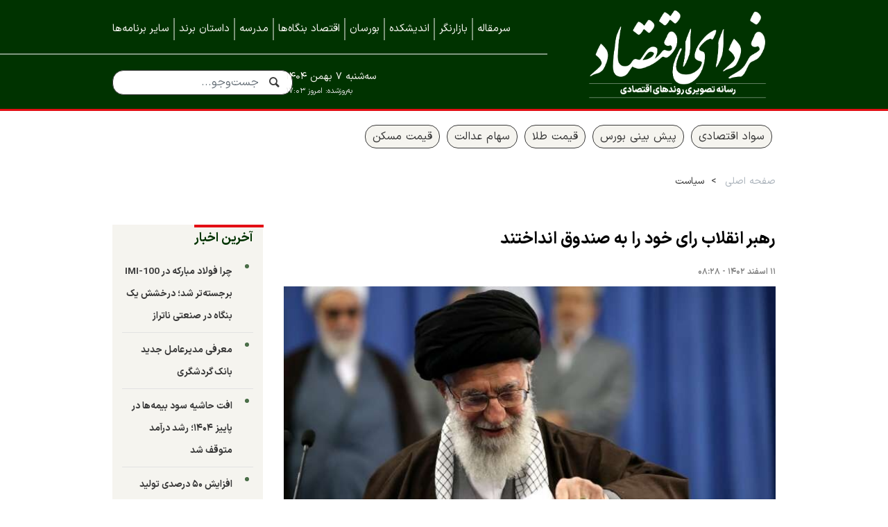

--- FILE ---
content_type: text/html;charset=UTF-8
request_url: https://www.fardayeeghtesad.com/news/36612/%D8%B1%D9%87%D8%A8%D8%B1-%D8%A7%D9%86%D9%82%D9%84%D8%A7%D8%A8-%D8%B1%D8%A7%DB%8C-%D8%AE%D9%88%D8%AF-%D8%B1%D8%A7-%D8%A8%D9%87-%D8%B5%D9%86%D8%AF%D9%88%D9%82-%D8%A7%D9%86%D8%AF%D8%A7%D8%AE%D8%AA%D9%86%D8%AF
body_size: 9200
content:
<!DOCTYPE html>
<html lang="fa" dir="rtl" xmlns="http://www.w3.org/1999/xhtml"><head id="j_id_4"><link type="text/css" rel="stylesheet" href="/javax.faces.resource/theme.css.xhtml?ln=primefaces-saga&amp;v=14.0.9" /><link type="text/css" rel="stylesheet" href="/javax.faces.resource/primeicons/primeicons.css.xhtml?ln=primefaces&amp;v=14.0.9" /><script src="/javax.faces.resource/validation/validation.js.xhtml?ln=primefaces&amp;v=14.0.9"></script><script src="/javax.faces.resource/locales/locale-fa.js.xhtml?ln=primefaces&amp;v=14.0.9"></script><script type="text/javascript">if(window.PrimeFaces){PrimeFaces.settings.locale='fa';PrimeFaces.settings.viewId='/page/newsContent.xhtml';PrimeFaces.settings.contextPath='';PrimeFaces.settings.cookiesSecure=false;PrimeFaces.settings.validateEmptyFields=false;PrimeFaces.settings.considerEmptyStringNull=true;}</script>
        <title>رهبر انقلاب رای خود را به صندوق انداختند - فردای اقتصاد</title>
    <meta itemprop="inLanguage" content="fa" />
    <meta itemprop="name" name="twitter:title" property="dc.title" content="رهبر انقلاب رای خود را به صندوق انداختند" />
    <meta name="description" property="dc.description" content="رهبر انقلاب راس ساعت ۸ صبح امروز - جمعه ۱۱ اسفندماه- و در دقایق آغاز رای‌گیری انتخابات مجلس شورای اسلامی و خبرگان رهبری رای خود را به صندوق انداختند." />
    <meta property="og:type" content="article" />
    <meta name="twitter:url" property="og:url" content="https://www.fardayeeghtesad.com/news/36612/رهبر-انقلاب-رای-خود-را-به-صندوق-انداختند" />
    <meta property="article:modified_time" content="2024-03-01T04:58:03Z" />
    <meta property="article:section" content="سیاست" />
    <meta name="keywords" property="article:tag" content="" />
    <meta property="nastooh:topic" content="politics" />
    <meta property="nastooh:subtopic" content="politics" />
    <meta property="nastooh:pageType" content="news" />
    <meta property="nastooh:newsType" content="news" />
    <meta property="nastooh:publishDate" content="2024-03-01" />
    <meta property="nastooh:commentCount" content="na" />
    <meta property="nastooh:keywordCount" content="0" />
    <meta property="nastooh:bodyWordCount" content="medium" />
    <meta property="nastooh:code" content="36612" />
    <meta property="nastooh:nid" content="36612" />
    <meta property="og:title" itemprop="headline" content="رهبر انقلاب رای خود را به صندوق انداختند" />
    <meta name="twitter:description" itemprop="description" property="og:description" content="رهبر انقلاب راس ساعت ۸ صبح امروز - جمعه ۱۱ اسفندماه- و در دقایق آغاز رای‌گیری انتخابات مجلس شورای اسلامی و خبرگان رهبری رای خود را به صندوق انداختند." />
    <meta name="thumbnail" itemprop="thumbnailUrl" content="https://media.fardayeeghtesad.com/d/2024/03/01/1/32152.jpg?ts=1709269062000" />
    <meta name="twitter:image" itemprop="image" property="og:image" content="https://media.fardayeeghtesad.com/d/2024/03/01/4/32152.jpg?ts=1709269062000" />
    <meta itemprop="datePublished" property="article:published_time" content="2024-03-01T04:58:03Z" />
    <meta itemprop="dateModified" property="article:modified" content="2024-03-01T04:58:03Z" />
    <meta name="twitter:card" content="summary_large_image" />
    <meta name="genre" itemprop="genre" content="news" />
    <link rel="author" href="فردای اقتصاد" />
        <link rel="canonical" href="https://www.fardayeeghtesad.com/news/36612/رهبر-انقلاب-رای-خود-را-به-صندوق-انداختند" />
    <link property="og:site_name" href="فردای اقتصاد" />
    <link rel="amphtml" href="https://www.fardayeeghtesad.com/null/36612/" />
    <meta name="robots" content="max-image-preview:large" />
    <link rel="alternate" type="application/rss+xml" href="https://www.fardayeeghtesad.com/rss/tp/1" />
	<script data-schema="WebPage" type="application/ld+json">
    {"@context":"https://schema.org","@type":"NewsArticle","mainEntityOfPage":{"@type":"WebPage","@id":"https://www.fardayeeghtesad.com/news/36612/رهبر-انقلاب-رای-خود-را-به-صندوق-انداختند","breadcrumb":"سیاست"},"inLanguage":"fa","genre":"news","name":"رهبر انقلاب رای خود را به صندوق انداختند","headline":"رهبر انقلاب رای خود را به صندوق انداختند","datePublished":"2024-03-01T04:58:03Z","dateModified":"2024-03-01T04:58:03Z","author":{"@type":"Organization","name":"فردای اقتصاد | رسانه تصویری روندهای اقتصادی","url":"https://www.fardayeeghtesad.com"},"publisher":{"@type":"Organization","name":"فردای اقتصاد | رسانه تصویری روندهای اقتصادی","url":"https://www.fardayeeghtesad.com","logo":{"type":"ImageObject","width":"64","height":"64","url":"https://www.fardayeeghtesad.com/resources/theme/fardayeeghtesad/img/favicon.ico"}},"thumbnailUrl":["https://media.fardayeeghtesad.com/d/2024/03/01/1/32152.jpg?ts=1709269062000","https://media.fardayeeghtesad.com/d/2024/03/01/2/32152.jpg?ts=1709269062000","https://media.fardayeeghtesad.com/d/2024/03/01/3/32152.jpg?ts=1709269062000","https://media.fardayeeghtesad.com/d/2024/03/01/4/32152.jpg?ts=1709269062000"],"description":"رهبر انقلاب راس ساعت ۸ صبح امروز - جمعه ۱۱ اسفندماه- و در دقایق آغاز رای‌گیری انتخابات مجلس شورای اسلامی و خبرگان رهبری رای خود را به صندوق انداختند.","url":"https://www.fardayeeghtesad.com/news/36612/رهبر-انقلاب-رای-خود-را-به-صندوق-انداختند","timeRequired":"PT1M11.6S","image":["https://media.fardayeeghtesad.com/d/2024/03/01/4/32152.jpg?ts=1709269062000","https://media.fardayeeghtesad.com/d/2024/03/01/3/32152.jpg?ts=1709269062000","https://media.fardayeeghtesad.com/d/2024/03/01/2/32152.jpg?ts=1709269062000"]}
    </script>
    <script type="application/ld+json">
    {"@context":"https://schema.org","@type":"BreadcrumbList","itemListElement":[{"@type":"ListItem","position":1,"name":"فردای اقتصاد | رسانه تصویری روندهای اقتصادی","item":"https://www.fardayeeghtesad.com"},{"@type":"ListItem","position":2,"name":"سیاست","item":"https://www.fardayeeghtesad.com/service/politics"},{"@type":"ListItem","position":3,"name":"رهبر انقلاب رای خود را به صندوق انداختند","item":"https://www.fardayeeghtesad.com/news/36612/رهبر-انقلاب-رای-خود-را-به-صندوق-انداختند"}]}
    </script>
    <meta charset="utf-8" />
    <meta http-equiv="X-UA-Compatible" content="IE=edge,chrome=1" />
    <meta http-equiv="Content-Language" content="fa" />
    <meta name="viewport" content="width=device-width, initial-scale=1.0" />
    <link rel="apple-touch-icon" sizes="180x180" href="/apple-touch-icon.png" />
    <link rel="icon" type="image/png" sizes="32x32" href="/favicon-32x32.png" />
    <link rel="icon" type="image/png" sizes="16x16" href="/favicon-16x16.png" />
    <link rel="manifest" href="/site.webmanifest" />
    <link rel="mask-icon" href="/safari-pinned-tab.svg" color="#5bbad5" />
    <meta name="msapplication-TileColor" content="#00aba9" />
    <meta name="theme-color" content="#ffffff" /><!-- Google Tag Manager -->
<script>(function(w,d,s,l,i){w[l]=w[l]||[];w[l].push({'gtm.start':
new Date().getTime(),event:'gtm.js'});var f=d.getElementsByTagName(s)[0],
j=d.createElement(s),dl=l!='dataLayer'?'&l='+l:'';j.async=true;j.src=
'https://www.googletagmanager.com/gtm.js?id='+i+dl;f.parentNode.insertBefore(j,f);
})(window,document,'script','dataLayer','GTM-PGTFR4N');</script>
<!-- End Google Tag Manager -->
    <link rel="shortcut icon" href="/resources/theme/fardayeeghtesad/img/favicon.ico?1" type="image/x-icon" />
    <link rel="search" type="application/opensearchdescription+xml" title="فردای اقتصاد" href="https://www.fardayeeghtesad.com/opensearch.xhtml" />
    <meta property="og:site_name" content="فردای اقتصاد" />
    <meta property="og:locale" content="fa" />
    <meta name="generator" content="www.nastooh.ir" />
    <meta name="language" content="fa" />
    <meta name="rating" content="General" />
    <meta name="copyright" content="" />
    <meta name="expires" content="never" />
    <meta name="publisher" content="فردای اقتصاد | رسانه تصویری روندهای اقتصادی" />
    <meta name="dc.publisher" content="فردای اقتصاد | رسانه تصویری روندهای اقتصادی" />
    <meta name="date" content="2026-01-27 T 21:28:31 +0330" />
        <link href="/resources/theme/fardayeeghtesad/css/style.css?_=20260125" type="text/css" rel="stylesheet" /></head>
    <body class="_mask rtl nastooh ">
        <div class="header-ad">
        </div>
<header id="header">
    <div class="container">
        <div class="row">
            <div class="col-12 col-sm-3 col-lg-4">
                    <div class="logo">
                        <a href="/" class="logo">فردای اقتصاد</a>
                    </div>
            </div>
            <div class="col-12 col-sm-9 col-lg-8">
                <div id="header-inner">
    <nav id="menu">
        <button class="btn d-block d-md-none d-lg-none" type="button" data-toggle="toggle" data-target="#header-search" data-focus="#header-search input">
            <i class="icon-search"></i>
        </button>
        <ul>
                    <li data-id="173" class=" ">
                        <a href="/service/shows/Editorial">سرمقاله</a>
                    </li>
                    <li data-id="169" class=" ">
                        <a href="/service/shows/marketwatch">بازارنگر</a>
                    </li>
                    <li data-id="144" class=" ">
                        <a href="/service/shows/ThinkTank">اندیشکده</a>
                    </li>
                    <li data-id="153" class=" ">
                        <a href="/service/shows/Bourseon">بورسان</a>
                    </li>
                    <li data-id="175" class=" ">
                        <a href="/service/shows/companies">اقتصاد بنگاه‌ها</a>
                    </li>
                    <li data-id="152" class=" ">
                        <a href="/service/shows/InvestingSchool">مدرسه</a>
                    </li>
                    <li data-id="157" class=" ">
                        <a href="/service/shows/BrandStory">داستان برند</a>
                    </li>
                    <li data-id="179" class=" ">
                        <a href="/service/videos">سایر برنامه‌ها</a>
                    </li>
            
        </ul>
    </nav>
                    <button type="button" data-toggle="come-in" data-target="#menu" class="d-sm-none btn">
                        <i class="icon-menu"></i>
                    </button>
                    <button type="button" data-toggle="toggle" data-target="#header-search" data-focus="#header-search input" class="btn d-lg-none">
                        <i class="icon-search"></i>
                    </button>
                    <div class="search" id="header-search">
                        <div class="close" data-toggle="toggle" data-target="#header-search">×</div>
                        <form method="get" action="/search" role="form">
                            <div class="input-group">
                                <input type="text" placeholder="جست‌وجو..." value="" name="q" />
                                <button class="unstyled" type="submit"><i class="icon-search"></i></button>
                            </div>
                        </form>
                    </div>
                    <div class="site-version"><span>به‌روزشده: </span>امروز ۱۷:۰۳</div>
                    <div class="date">سه‌شنبه ۷ بهمن ۱۴۰۴</div>
                </div>
            </div>
        </div>
    </div>
</header>
        <main>
            <section id="mainbody" class="wrapper">
        <section id="top" class="wrapper">
            <div class="container">
                <div class="row">
                    <div class="col-12">
        <section id="box211" class="box clean trending-tags no-header" data-conf="{}">
        <header><h2></h2></header>
        <div><ul>
                <li class=""><a href="/tag/%D8%B3%D9%88%D8%A7%D8%AF+%D8%A7%D9%82%D8%AA%D8%B5%D8%A7%D8%AF%DB%8C" rel="tag">سواد اقتصادی</a></li>
                <li class=""><a href="/tag/%D9%BE%DB%8C%D8%B4+%D8%A8%DB%8C%D9%86%DB%8C+%D8%A8%D9%88%D8%B1%D8%B3" rel="tag">پیش بینی بورس</a></li>
                <li class=""><a href="/tag/%D9%82%DB%8C%D9%85%D8%AA+%D8%B7%D9%84%D8%A7" rel="tag">قیمت طلا</a></li>
                <li class=""><a href="/tag/%D8%B3%D9%87%D8%A7%D9%85+%D8%B9%D8%AF%D8%A7%D9%84%D8%AA" rel="tag">سهام عدالت</a></li>
                <li class=""><a href="/tag/%D9%82%DB%8C%D9%85%D8%AA+%D9%85%D8%B3%DA%A9%D9%86" rel="tag">قیمت مسکن</a></li>
        </ul></div>
        </section>
                            <section class="box page-header no-header">
                                <nav>
                                    <ol class="breadcrumb">
                                        <li><a target="_blank" rel="index" href="/">صفحه اصلی</a></li>
                                        <li><a target="_blank" rel="index" href="/service/politics" itemprop="articleSection">سیاست</a>
                                        </li>
                                    </ol>
                                </nav>
                            </section>
                    </div>
                </div>
            </div>
        </section>
        <div class="container">
            <div class="row">
                <div class="col-12 col-md-9">
                    <article id="item" class="box item full-img">
                        <div class="print-header" style="display: none;">
                            <div class="logo">
                                
                            </div>
                            <div class="meta">
                                <div class="barcode">
                                    <img src="/barcode?text=https%3A%2F%2Ffardayeeghtesad.com%2Fxkgc&amp;c=1dc65acb3089d6b938ed2b3a65bf190eb50fd8f36c4ed278475fce3f52296c320a472e486b1eb77adbc0ab05e78a2fb127f2e33461769f22da0de41f9a72eda2" alt="https://fardayeeghtesad.com/xkgc" />
                                    <ul>
                                        <li class="url">https://fardayeeghtesad.com/xkgc</li>
                                            <li class="date">۱۱ اسفند ۱۴۰۲ - ۰۸:۲۸</li>
                                        <li class="id">کد مطلب <span>36612</span></li>
                                            <li>
                                                <ol class="breadcrumb">
                                                    <li><a target="_blank" rel="index" href="/service/politics">سیاست</a>
                                                    </li>
                                                </ol>
                                            </li>
                                    </ul>
                                </div>
                            </div>
                        </div>
                        <div class="item-header">
                            <div class="item-title">
                                <h4 class="subtitle"><a href="/news/36612/رهبر-انقلاب-رای-خود-را-به-صندوق-انداختند"></a></h4>
                                <h1 class="title"><a itemprop="headline" href="/news/36612/رهبر-انقلاب-رای-خود-را-به-صندوق-انداختند">رهبر انقلاب رای خود را به صندوق انداختند</a></h1>
                            </div>
                        </div><div class="item-summary">
                            <div class="item-nav">
                                <div class="item-date">۱۱ اسفند ۱۴۰۲ - ۰۸:۲۸</div>
                            </div>
                                <figure class="item-img">
                                    <img src="https://media.fardayeeghtesad.com/d/2024/03/01/4/32152.jpg?ts=1709269062000" width="600" height="400" srcset="https://media.fardayeeghtesad.com/d/2024/03/01/4/32152.jpg?ts=1709269062000 1280w,https://media.fardayeeghtesad.com/d/2024/03/01/3/32152.jpg?ts=1709269062000 720w,https://media.fardayeeghtesad.com/d/2024/03/01/2/32152.jpg?ts=1709269062000 360w" alt="رهبر انقلاب رای خود را به صندوق انداختند" itemprop="image" title="رهبر انقلاب رای خود را به صندوق انداختند" />
                                </figure>
                            <div class="item-nav"><div class="item-author col-7 col-sm-6"></div>
                                
                            </div>
                                <p class="summary introtext" itemprop="description">رهبر انقلاب راس ساعت ۸ صبح امروز - جمعه ۱۱ اسفندماه- و در دقایق آغاز رای‌گیری انتخابات مجلس شورای اسلامی و خبرگان رهبری رای خود را به صندوق انداختند.
                                </p></div>
                        <div class="item-body">
                            <div class="item-text" itemprop="articleBody"><p>آنگونه که ایرنا گزارش داده است، حضرت آیت‌الله خامنه‌ای رهبر انقلاب صبح امروز - جمعه ۱۱ اسفندماه- و در دقایق آغاز رای‌گیری دوازدهمین دوره انتخابات مجلس شورای اسلامی و ششمین دوره انتخابات مجلس خبرگان رهبری با حضور در محل صندوق سیار ۱۱۰ در حسینیه امام خمینی (ره) رای خود را به صندوق انداختند.</p> 
<p>مقام‌ معظم‌ رهبری‌ راس ساعت‌ ۸ صبح‌ امروز با در دست‌ داشتن‌ شناسنامه‌ پای‌ صندوق‌ سیار ۱۱۰ حضور یافتند و به‌ نامزدهای‌ نمایندگی‌ مردم‌ تهران‌ در مجلس‌ شورای‌ اسلامی‌ و خبرگان رهبری رأی‌ دادند.</p> 
<p>مسئولان‌ صندوق‌ سیار ۱۱۰ پس‌ از دریافت‌ شناسنامه‌ رهبر معظم‌ انقلاب‌ و ثبت‌ مشخصات‌ شناسنامه‌ای‌ ایشان‌، برگه مخصوص‌ انتخابات‌ را برای‌ اخذ رأی‌ در اختیار معظم‌له‌ قرار دادند و حضرت‌ آیت‌الله‌ خامنه‌ای‌ نیز پس‌ از نوشتن‌ اسامی‌ نامزدهای‌ اصلح‌ نمایندگی‌ مجلس‌ شورای اسلامی و خبرگان رهبری، رأی‌ خود را به‌ صندوق‌ انداختند.</p> 
<p>این مراسم که با حضور بیش از یک صدتن از خبرنگاران رسانه‌های داخلی و بین‌المللی برگزار میشود، از رسانه KHAMENEI.IR، صدا و سیمای جمهوری اسلامی ایران و دیگر رسانه‌های خارجی به‌صورت زنده پخش شد.</p> 
<p>به گزارش ایرنا، دوازدهمین دوره انتخابات مجلس شورای اسلامی برای تعیین ۲۹۰ نماینده و ششمین دوره انتخابات مجلس خبرگان رهبری برای انتخاب نمایندگان ۸۸ کرسی از ساعت ۸ صبح امروز - ۱۱ اسفندماه - در یک هزار و ۲۱۸ حوزه انتخابیه اصلی و فرعی و حدود ۵۹ هزار شعبه اخذ رای در ۳۱ استان آغاز شده است.</p> 
<p>در مجموع حدود ۱۵ هزار نفر برای رقابت در دوازدهمین دوره انتخابات مجلس شورای اسلامی و ۱۴۴ نفر نیز برای رقابت در مجلس خبرگان رهبری تایید صلاحیت شده اند.</p> 
<p>بر اساس آمار ستاد انتخابات کشور، در مجموع ۶۱ میلیون و ۱۷۲ هزار و ۲۹۸ نفر واجد شرایط رای دادن هستند که از این تعداد ۳۰ میلیون و ۹۴۵ هزار و ۱۳۳ نفر را مردان و ۳۰ میلیون و ۲۲۷ هزار و ۱۶۵ نفر را زنان تشکیل می دهند.</p> 
<p>همچنین طبق برنامه ریزی های انجام شده، انتخابات در چهار حوزه انتخابیه قم، رشت و خمام، آبادان و ملایر به صورت الکترونیکی برگزار می شود. این چهار حوزه، ۱۷۰۰ شعبه دارند که برای هر شعبه پنج صندوق الکترونیکی و در مجموع ۱۰ هزار صندوق الکتریکی در نظر گرفته شده است.</p>
                            </div>
                        </div>
                        <div class="item-footer row">
                            <div class="col-12 col-sm-6">
                                <div class="item-sharing">
                                    <ul>
                                        <li class="">
                                            <a href="#" onclick="window.print(); return false;"><i class="icon-print"></i></a>
                                        </li>
                                        
                                        <li class="gp">
                                            <a href="whatsapp://send?text=https%3A%2F%2Ffardayeeghtesad.com%2Fxkgc"><i class="icon-whatsapp"></i></a>
                                        </li>
                                        <li class="tg">
                                            <a href="tg://msg_url?url=https%3A%2F%2Ffardayeeghtesad.com%2Fxkgc"><i class="icon-telegram"></i></a>
                                        </li>
                                        <li class="tw">
                                            <a href="https://twitter.com/intent/tweet?url=https%3A%2F%2Ffardayeeghtesad.com%2Fxkgc"><i class="icon-twitter"></i></a>
                                        </li>
                                    </ul>
                                </div>
                            </div>
                            <div class="col-12 col-sm-6">
                                <div class="short-link-container">
                                    <div class="form-group">
                                        <i class="icon-link"></i>
                                        <input type="text" class="clean" value="https://fardayeeghtesad.com/xkgc" readonly="readonly" />
                                    </div>
                                    <span class="short-link-text">لینک کوتاه</span>
                                </div>
                            </div>
                        </div>
            <section id="box262" class="box  no-header ads-script ads-normalize-size" style="" data-conf="{&quot;id&quot;:262}">
                <div><ins data-revive-zoneid="50" data-revive-id="f59fa1c0c01da7209127dc21b31f3963"></ins>
<script async src="//ba.finote.ir/www/delivery/asyncjs.php"></script>
                </div>
                
            </section>
        <section id="news-comment"></section>
        <section class="box header-default comment-form">
            <header><h2>تبادل نظر</h2></header>
            <div>
                <form enctype="application/x-www-form-urlencoded" data-url="/rest/postcomment" role="form" data-toggle="validator" method="post" name="frmNewsComment" id="frmNewsComment" data-success="نظر شما با موفقیت ارسال شد." class="form-comment" data-error="اشکالی در ارسال نظر شما رخ داده‌است!" data-captcha-error="کد امنیتی اشتباه وارد شده است">
                    <div class="comment-info">
                        <div class="alert alert-info">شما در حال پاسخ به نظر «<span></span>» هستید.
                            <button type="button" class="close">× <span>لغو پاسخ</span></button>
                            <blockquote></blockquote>
                        </div>
                        <div class="comment-policies">
                        </div>
                    </div>
                    <input type="hidden" value="frmNewsComment" name="frmNewsComment" />
                    <input type="hidden" value="36612" name="newsId" id="newsId" />
                    <input type="hidden" value="0" name="reply" />
                    <input type="hidden" value="" name="parentId" />
                    <fieldset>
                        <div class="form-group name-group">
                            <label for="userName">نام و نام خانوادگی</label>
                            <input type="text" id="userName" name="userName" placeholder="نام *" maxlength="50" class="form-control" data-minlength="3" data-required-msg="لطفا نام خود را وارد کنید." />
                        </div>
                        <div class="form-group email-group">
                            <label for="userEmail">آدرس ایمیل</label>
                            <input type="email" placeholder="ایمیل یا سایت" class="form-control ltr" id="userEmail" name="userEmail" maxlength="80" />
                        </div>
                        <div class="form-group text-group">
                            <label for="body">نظر شما *</label>
                            <textarea maxlength="300" placeholder="نظر خود را مطرح کنید..." data-required-msg="لطفاً نظر خود را وارد کنید." class="form-control" required="true" id="body" name="body" rows="5"></textarea>
                        </div><div class="form-group captcha-group">
                            <div class="captcha">
                                <input id="captchaKey" name="captchaKey" value="75df89d6183ccf863dcda910aa1144507f9f012e4f321642d6340373106729a7595ea115ef7a8108291bf8811b37805cd082ed3836f30709841cc6dc0d71537b246d2b2b15ba21ad53d4dfdffb01290694791617617be9d6083ad31cac9e48f1" type="hidden" />
                                <div class="captcha-image">
                                    <img id="captchaImg" src="/sncaptcha.jpg?key=75df89d6183ccf863dcda910aa1144507f9f012e4f321642d6340373106729a7595ea115ef7a8108291bf8811b37805cd082ed3836f30709841cc6dc0d71537b246d2b2b15ba21ad53d4dfdffb01290694791617617be9d6083ad31cac9e48f1" alt="captcha" />
                                </div>
                                <label for="captchaText"><i class="req">*</i> لطفا عدد مقابل را در جعبه متن وارد کنید</label>
                                <div class="ltr">
                                    
                                    <div class="captcha-input d-inline-block">
                                        <input type="text" name="captchaText" id="captchaText" required="required" data-required-msg="حاصل عبارت را وارد کنید." />
                                    </div>
                                </div>
                            </div></div>
                        <div class="form-group submit-group">
                            <button class="btn btn-default" id="btnSave">ارسال</button>
                            <div class="msg"></div>
                        </div>
                    </fieldset>
                </form>
            </div>
        </section>
                    </article>
                </div>
                <div class="col-12 col-sm-4 col-md-3">
            <section id="box257" class="box  no-header homepage-left-ads auto-height ads-normalize-size" style="" data-conf="{&quot;id&quot;:257}">
                <div><ins data-revive-zoneid="46" data-revive-id="f59fa1c0c01da7209127dc21b31f3963"></ins>
<script async src="//ba.finote.ir/www/delivery/asyncjs.php"></script>
                </div>
                
            </section>
            <section id="box227" class="box list list-bullets list-bordered header-bold bg-yellow has-more has-more-bottom _types" style="" data-conf="{&quot;id&quot;:227}">
                <header>
                    <h2 style=""><a href="/archive" target="_blank" title="آرشیو آخرین اخبار">آخرین اخبار</a>
                    </h2>
                </header>
                <div>
                    <ul>
                                <li class="news" data-conf="{}">
<div class="desc">
    <h3><a href="/news/40839/%DA%86%D8%B1%D8%A7-%D9%81%D9%88%D9%84%D8%A7%D8%AF-%D9%85%D8%A8%D8%A7%D8%B1%DA%A9%D9%87-%D8%AF%D8%B1-IMI-100-%D8%A8%D8%B1%D8%AC%D8%B3%D8%AA%D9%87-%D8%AA%D8%B1-%D8%B4%D8%AF-%D8%AF%D8%B1%D8%AE%D8%B4%D8%B4-%DB%8C%DA%A9-%D8%A8%D9%86%DA%AF%D8%A7%D9%87-%D8%AF%D8%B1-%D8%B5%D9%86%D8%B9%D8%AA%DB%8C" target="_blank" title="۴ ساعت قبل">چرا فولاد مبارکه در IMI-100 برجسته‌تر شد؛ درخشش یک بنگاه در صنعتی ناتراز</a>
        
    </h3>
</div>
                                </li>
                                <li class="news" data-conf="{}">
<div class="desc">
    <h3><a href="/news/40838/%D9%85%D8%B9%D8%B1%D9%81%DB%8C-%D9%85%D8%AF%DB%8C%D8%B1%D8%B9%D8%A7%D9%85%D9%84-%D8%AC%D8%AF%DB%8C%D8%AF-%D8%A8%D8%A7%D9%86%DA%A9-%DA%AF%D8%B1%D8%AF%D8%B4%DA%AF%D8%B1%DB%8C" target="_blank" title="۴ ساعت قبل">معرفی مدیرعامل جدید بانک گردشگری</a>
        
    </h3>
</div>
                                </li>
                                <li class="news" data-conf="{}">
<div class="desc">
    <h3><a href="/news/40836/%D8%A7%D9%81%D8%AA-%D8%AD%D8%A7%D8%B4%DB%8C%D9%87-%D8%B3%D9%88%D8%AF-%D8%A8%DB%8C%D9%85%D9%87-%D9%87%D8%A7-%D8%AF%D8%B1-%D9%BE%D8%A7%DB%8C%DB%8C%D8%B2-%DB%B1%DB%B4%DB%B0%DB%B4-%D8%B1%D8%B4%D8%AF-%D8%AF%D8%B1%D8%A2%D9%85%D8%AF-%D9%85%D8%AA%D9%88%D9%82%D9%81-%D8%B4%D8%AF" target="_blank" title="۷ ساعت قبل">افت حاشیه سود بیمه‌ها در پاییز ۱۴۰۴؛ رشد درآمد متوقف شد</a>
        
    </h3>
</div>
                                </li>
                                <li class="news" data-conf="{}">
<div class="desc">
    <h3><a href="/news/40835/%D8%A7%D9%81%D8%B2%D8%A7%DB%8C%D8%B4-%DB%B5%DB%B0-%D8%AF%D8%B1%D8%B5%D8%AF%DB%8C-%D8%AA%D9%88%D9%84%DB%8C%D8%AF-%D8%A7%D9%84%DA%A9%D8%AA%D8%B1%D9%88%D8%AF-%D8%A7%D8%B1%D8%AF%DA%A9%D8%A7%D9%86" target="_blank" title="۸ ساعت قبل">افزایش ۵۰ درصدی تولید الکترود اردکان</a>
        
    </h3>
</div>
                                </li>
                                <li class="news" data-conf="{}">
<div class="desc">
    <h3><a href="/news/40831/%D9%85%D8%AF%DB%8C%D8%B1%D8%B9%D8%A7%D9%85%D9%84-%D8%AC%D8%AF%DB%8C%D8%AF-%D9%86%D9%88%D8%A8%DB%8C%D8%AA%DA%A9%D8%B3-%D9%85%D8%B9%D8%B1%D9%81%DB%8C-%D8%B4%D8%AF" target="_blank" title="۲ روز قبل">مدیرعامل جدید نوبیتکس معرفی شد</a>
        
    </h3>
</div>
                                </li>
                                <li class="news" data-conf="{}">
<div class="desc">
    <h3><a href="/news/40826/%D8%A8%D9%86%DA%AF%D8%A7%D9%87-%D9%87%D8%A7%DB%8C-%D8%A8%D8%B2%D8%B1%DA%AF-%D9%BE%DB%8C%D8%B4%D8%B1%D8%A7%D9%86%D8%A7%D9%86-%D8%AA%D9%88%D8%B3%D8%B9%D9%87-%D9%85%D9%84%DB%8C" target="_blank" title="۶ روز قبل">بنگاه‌های بزرگ؛ پیشرانان توسعه ملی</a>
        
    </h3>
</div>
                                </li>
                    </ul>
                </div>
                
            </section>
                </div>
            </div>
            <div class="row">
                <div class="col-12">
                    <div class="item-boxes">
                    </div>
                </div>
            </div>
        </div>
            </section>
        </main>

<footer id="footer">
    <div class="container">
        <div class="responsive-tools row">
            <div class="col-12">
                <div class="toggle-versions">
                    <a id="desktop-version" href="#" class="btn btn-info d-inline-block d-md-none">نسخه دسکتاپ</a>
                    <a id="mobile-version" href="#" class="btn btn-info d-none d-md-inline-block">نسخه موبایل</a>
                </div>
            </div>
        </div>
    </div>
    <div id="footer-items">
        <div class="container">
            <div class="row">
                <div class="col-6 col-md-3">
                    <div class="footer-menu">
                        <ul>
                                    <li><a href="https://www.fardayeeghtesad.com/news/33332/%D8%AF%D8%B1%D8%A8%D8%A7%D8%B1%D9%87-%D9%81%D8%B1%D8%AF%D8%A7%DB%8C-%D8%A7%D9%82%D8%AA%D8%B5%D8%A7%D8%AF" target="_blank">درباره ما</a></li>
                                    <li><a href="/news/131/" target="_blank">تماس با ما</a></li>
                                    <li><a href="/archive" target="_blank">همه اخبار</a></li>
                                    <li><a href="/subscription" target="_blank">خبرنامه</a></li>
                                    <li><a href="https://www.fardayeeghtesad.com/service/co/finex2023" target="_blank">نمایشگاه بورس، بانک و بیمه</a></li>
                                    <li><a href="https://www.fardayeeghtesad.com/service/co/iranmetafo" target="_blank">نمایشگاه ایران متافو ۱۴۰۲</a></li>
                                    <li><a href="https://www.fardayeeghtesad.com/service/co/kishinvex2023" target="_blank">نمایشگاه کیش اینوکس ۲۰۲۳</a></li>
                                    <li><a href="https://www.fardayeeghtesad.com/service/co/kishinvex" target="_blank">نمایشگاه کیش اینوکس ۲۰۲۲</a></li>
                        </ul>
                    </div>
                </div>
                <div class="col-6 col-md-3">
                    <div class="footer-icons">
                        <h4>با ما در ارتباط باشید</h4>
                        <ul>
                                    <li>
                                        <a title="تلگرام" href="https://www.t.me/feghtesad" target="_blank"><i class="icon-telegram"></i>
                                        </a>
                                    </li>
                                    <li>
                                        <a title="لینکدین" href="https://www.linkedin.com/company/feghtesad/" target="_blank"><i class="icon-linkedin"></i>
                                        </a>
                                    </li>
                                    <li>
                                        <a title="یوتیوب" href="https://www.youtube.com/@feghtesad/videos" target="_blank"><i class="icon-youtube"></i>
                                        </a>
                                    </li>
                                    <li>
                                        <a title="اینستاگرام" href="https://www.instagram.com/farda_eghtesad/" target="_blank"><i class="icon-instagram"></i>
                                        </a>
                                    </li>
                                    <li>
                                        <a title="توییتر" href="https://twitter.com/feghtesad" target="_blank"><i class="icon-twitter"></i>
                                        </a>
                                    </li>
                                    <li>
                                        <a title="آپارات" href="https://www.aparat.com/feghtesad" target="_self"><i class="icon-aparat"></i>
                                        </a>
                                    </li>
                                    <li>
                                        <a title="کست باکس" href="https://castbox.fm/channel/5438037" target="_blank"><i class="icon-music"></i>
                                        </a>
                                    </li>
                                    <li>
                                        <a title="خبرخوان" href="/rss-help" target="_blank"><i class="icon-rss"></i>
                                        </a>
                                    </li>
                                    <li>
                                        <a title="آرشیو" href="/archive" target="_blank"><i class="icon-list"></i>
                                        </a>
                                    </li>
                        </ul>
                    </div>
                </div>
                <div class="col-12 col-md-6">
                    <div class="footer-info">
                        <p>
                            <strong>درباره فردای اقتصاد</strong>
                            <br />
                            رسانه «فردای اقتصاد» با مأموریت نقش‌آفرینی در ساختن فردای ایران پا به عرصه وجود می‌گذارد. سابقه این رسانه تصویری به سال ۱۳۹۹ برمی‌گردد؛ زمانی که تلویزیون اینترنتی «بورسان» پا به عرصه وجود نهاد و در مدت زمان کوتاهی توانست در حوزه بازار سرمایه به سرآمد رسانه‌های کشور تبدیل شود. پس از حدود دو و نیم سال فعالیت مستمر، بورسان در مرداد ۱۴۰۱ در یک فاز توسعه‌ای با تیمی مجرب از روزنامه‌نگاران و تحلیلگران اقتصادی ادغام شد و به «فردای اقتصاد» تغییر نام یافت.
                        </p>
                    </div>
                </div>
            </div>
        </div>
    </div>
    <div id="copyright">
        <div class="container">
             <div class="row">
                 <div class="col-12">
                     <p class="copyright-text">© 2022-2023 fardayeeghtesad.com. All Rights Reserved.</p>
                     <div class="poweredby">
                         <a title="Nastooh Saba Newsroom" target="_blank" href="http://www.nastooh.ir">
                             <img src="/resources/theme/fardayeeghtesad/img/nastooh-logo.png?1" width="36" height="16" alt="Nastooh Saba Newsroom" />طراحی و تولید: نستوه
                         </a>
                     </div>
                 </div>
             </div>
        </div>
    </div>
    </footer>
        <script src="/resources/theme/global/js/vendor/jquery-3.6.3.min.js"></script>
        <script src="/resources/theme/global/js/plyr/plyr-hls.min.js"></script>
        <script src="/resources/theme/global/js/vendor/slick.min.js"></script>
        <script src="/resources/theme/global/js/global-2.1.min.js?_=20221215"></script>
        <script src="/resources/theme/fardayeeghtesad/js/main.min.js?_=20241209"></script><!-- Google Tag Manager (noscript) -->
<noscript><iframe src="https://www.googletagmanager.com/ns.html?id=GTM-PGTFR4N"
height="0" width="0" style="display:none;visibility:hidden"></iframe></noscript>
<!-- End Google Tag Manager (noscript) -->

<!-- Matomo -->
<script>
  var _paq = window._paq = window._paq || [];
  /* tracker methods like "setCustomDimension" should be called before "trackPageView" */
  _paq.push(["setCookieDomain", "*.fardayeeghtesad.com"]);
  _paq.push(['trackPageView']);
  _paq.push(['enableLinkTracking']);
  (function() {
    var u="https://analytics.nastooh.ir/";
    _paq.push(['setTrackerUrl', u+'matomo.php']);
    _paq.push(['setSiteId', '3']);
    var d=document, g=d.createElement('script'), s=d.getElementsByTagName('script')[0];
    g.async=true; g.src=u+'matomo.js'; s.parentNode.insertBefore(g,s);
  })();
</script>
<!-- End Matomo Code -->
        <script src="/resources/theme/global/js/fancybox/v3.3.5-modified/jquery.fancybox.min.js"></script>
    </body>
</html>

--- FILE ---
content_type: text/javascript;charset=UTF-8
request_url: https://www.fardayeeghtesad.com/javax.faces.resource/validation/validation.js.xhtml?ln=primefaces&v=14.0.9
body_size: 6871
content:
var $jscomp=$jscomp||{};$jscomp.scope={};$jscomp.arrayIteratorImpl=function(a){var b=0;return function(){return b<a.length?{done:!1,value:a[b++]}:{done:!0}}};$jscomp.arrayIterator=function(a){return{next:$jscomp.arrayIteratorImpl(a)}};$jscomp.makeIterator=function(a){var b="undefined"!=typeof Symbol&&Symbol.iterator&&a[Symbol.iterator];if(b)return b.call(a);if("number"==typeof a.length)return $jscomp.arrayIterator(a);throw Error(String(a)+" is not an iterable or ArrayLike");};
window.PrimeFaces&&(PrimeFaces.vb=function(a){for(var b in a)a.hasOwnProperty(b)&&PrimeFaces.validation.CFG_SHORTCUTS[b]&&(a[PrimeFaces.validation.CFG_SHORTCUTS[b]]=a[b],delete a[b]);b=a.highlight||!0;var c=a.focus||!0,d=a.renderMessages||!0,e=a.validateInvisibleElements||!1,f=$(a.source),g=PrimeFaces.validation.Utils.resolveProcess(a,f);a=PrimeFaces.validation.Utils.resolveUpdate(a,f);return PrimeFaces.validation.validate(f,g,a,b,c,d,e).valid},PrimeFaces.vi=function(a,b,c){return PrimeFaces.validation.validateInstant(a,
b,c)},$.extend(PrimeFaces.locales.en_US,{decimalSeparator:".",groupingSeparator:",",messages:{"javax.faces.component.UIInput.REQUIRED":"{0}: Validation Error: Value is required.","javax.faces.converter.IntegerConverter.INTEGER":"{2}: '{0}' must be a number consisting of one or more digits.","javax.faces.converter.IntegerConverter.INTEGER_detail":"{2}: '{0}' must be a number between -2147483648 and 2147483647 Example: {1}","javax.faces.converter.LongConverter.LONG":"{2}: '{0}' must be a number consisting of one or more digits.",
"javax.faces.converter.LongConverter.LONG_detail":"{2}: '{0}' must be a number between -9223372036854775808 to 9223372036854775807 Example: {1}","javax.faces.converter.DoubleConverter.DOUBLE":"{2}: '{0}' must be a number consisting of one or more digits.","javax.faces.converter.DoubleConverter.DOUBLE_detail":"{2}: '{0}' must be a number between 4.9E-324 and 1.7976931348623157E308  Example: {1}","javax.faces.converter.BigDecimalConverter.DECIMAL":"{2}: '{0}' must be a signed decimal number.","javax.faces.converter.BigDecimalConverter.DECIMAL_detail":"{2}: '{0}' must be a signed decimal number consisting of zero or more digits, that may be followed by a decimal point and fraction.  Example: {1}",
"javax.faces.converter.BigIntegerConverter.BIGINTEGER":"{2}: '{0}' must be a number consisting of one or more digits.","javax.faces.converter.BigIntegerConverter.BIGINTEGER_detail":"{2}: '{0}' must be a number consisting of one or more digits. Example: {1}","javax.faces.converter.ByteConverter.BYTE":"{2}: '{0}' must be a number between -128 and 127.","javax.faces.converter.ByteConverter.BYTE_detail":"{2}: '{0}' must be a number between -128 and 127.  Example: {1}","javax.faces.converter.CharacterConverter.CHARACTER":"{1}: '{0}' must be a valid character.",
"javax.faces.converter.CharacterConverter.CHARACTER_detail":"{1}: '{0}' must be a valid ASCII character.","javax.faces.converter.ShortConverter.SHORT":"{2}: '{0}' must be a number consisting of one or more digits.","javax.faces.converter.ShortConverter.SHORT_detail":"{2}: '{0}' must be a number between -32768 and 32767 Example: {1}","javax.faces.converter.BooleanConverter.BOOLEAN":"{1}: '{0}' must be 'true' or 'false'","javax.faces.converter.BooleanConverter.BOOLEAN_detail":"{1}: '{0}' must be 'true' or 'false'.  Any value other than 'true' will evaluate to 'false'.",
"javax.faces.validator.LongRangeValidator.MAXIMUM":"{1}: Validation Error: Value is greater than allowable maximum of '{0}'","javax.faces.validator.LongRangeValidator.MINIMUM":"{1}: Validation Error: Value is less than allowable minimum of '{0}'","javax.faces.validator.LongRangeValidator.NOT_IN_RANGE":"{2}: Validation Error: Specified attribute is not between the expected values of {0} and {1}.","javax.faces.validator.LongRangeValidator.TYPE\x3d{0}":"Validation Error: Value is not of the correct type.",
"javax.faces.validator.DoubleRangeValidator.MAXIMUM":"{1}: Validation Error: Value is greater than allowable maximum of '{0}'","javax.faces.validator.DoubleRangeValidator.MINIMUM":"{1}: Validation Error: Value is less than allowable minimum of '{0}'","javax.faces.validator.DoubleRangeValidator.NOT_IN_RANGE":"{2}: Validation Error: Specified attribute is not between the expected values of {0} and {1}","javax.faces.validator.DoubleRangeValidator.TYPE\x3d{0}":"Validation Error: Value is not of the correct type",
"javax.faces.converter.FloatConverter.FLOAT":"{2}: '{0}' must be a number consisting of one or more digits.","javax.faces.converter.FloatConverter.FLOAT_detail":"{2}: '{0}' must be a number between 1.4E-45 and 3.4028235E38  Example: {1}","javax.faces.converter.DateTimeConverter.DATE":"{2}: '{0}' could not be understood as a date.","javax.faces.converter.DateTimeConverter.DATE_detail":"{2}: '{0}' could not be understood as a date. Example: {1}","javax.faces.converter.DateTimeConverter.TIME":"{2}: '{0}' could not be understood as a time.",
"javax.faces.converter.DateTimeConverter.TIME_detail":"{2}: '{0}' could not be understood as a time. Example: {1}","javax.faces.converter.DateTimeConverter.DATETIME":"{2}: '{0}' could not be understood as a date and time.","javax.faces.converter.DateTimeConverter.DATETIME_detail":"{2}: '{0}' could not be understood as a date and time. Example: {1}","javax.faces.converter.DateTimeConverter.PATTERN_TYPE":"{1}: A 'pattern' or 'type' attribute must be specified to convert the value '{0}'","javax.faces.converter.NumberConverter.CURRENCY":"{2}: '{0}' could not be understood as a currency value.",
"javax.faces.converter.NumberConverter.CURRENCY_detail":"{2}: '{0}' could not be understood as a currency value. Example: {1}","javax.faces.converter.NumberConverter.PERCENT":"{2}: '{0}' could not be understood as a percentage.","javax.faces.converter.NumberConverter.PERCENT_detail":"{2}: '{0}' could not be understood as a percentage. Example: {1}","javax.faces.converter.NumberConverter.NUMBER":"{2}: '{0}' is not a number.","javax.faces.converter.NumberConverter.NUMBER_detail":"{2}: '{0}' is not a number. Example: {1}",
"javax.faces.converter.NumberConverter.PATTERN":"{2}: '{0}' is not a number pattern.","javax.faces.converter.NumberConverter.PATTERN_detail":"{2}: '{0}' is not a number pattern. Example: {1}","javax.faces.validator.LengthValidator.MINIMUM":"{1}: Validation Error: Length is less than allowable minimum of '{0}'","javax.faces.validator.LengthValidator.MAXIMUM":"{1}: Validation Error: Length is greater than allowable maximum of '{0}'","javax.faces.validator.RegexValidator.PATTERN_NOT_SET":"Regex pattern must be set.",
"javax.faces.validator.RegexValidator.PATTERN_NOT_SET_detail":"Regex pattern must be set to non-empty value.","javax.faces.validator.RegexValidator.NOT_MATCHED":"Regex Pattern not matched","javax.faces.validator.RegexValidator.NOT_MATCHED_detail":"Regex pattern of '{0}' not matched","javax.faces.validator.RegexValidator.MATCH_EXCEPTION":"Error in regular expression.","javax.faces.validator.RegexValidator.MATCH_EXCEPTION_detail":"Error in regular expression, '{0}'"}}),PrimeFaces.validator={},PrimeFaces.converter=
{},PrimeFaces.validation={ajaxCompleteBound:!1,CFG_SHORTCUTS:{s:"source",p:"process",u:"update",a:"ajax",h:"highlight",f:"focus",r:"renderMessages",v:"validateInvisibleElements"},validate:function(a,b,c,d,e,f,g){var h=PrimeFaces.validation.ValidationContext;b=PrimeFaces.expressions.SearchExpressionFacade.resolveComponentsAsSelector(a,b);for(var k=$(),l=0;l<b.length;l++){var n=b.eq(l);k=n.is(":input")?k.add(n):k.add(n.find(":input:enabled:not(:button)[name]"))}!1===g&&(k=k.filter(":visible"));for(l=
0;l<k.length;l++)PrimeFaces.validation.validateInput(a,k.eq(l),d);k=$();for(l=0;l<b.length;l++)n=b.eq(l),n.is(":not(:input)")&&(k=k.add(n)),k=k.add(n.find(":not(:input)"));k=k.filter("[data-p-val]");!1===g&&(k=k.filter(":visible"));for(l=0;l<k.length;l++)PrimeFaces.validation.validateComplex(a,k.eq(l),d);if(h.isEmpty())return{valid:!0,messages:{},hasUnrenderedMessage:!1};if(!0===f)for(c=PrimeFaces.expressions.SearchExpressionFacade.resolveComponentsAsSelector(a,c),l=0;l<c.length;l++)n=c.eq(l),PrimeFaces.validation.Utils.renderMessages(h.messages,
n);if(!0===e)for(var t in h.messages)if(h.messages.hasOwnProperty(t)){a=$(PrimeFaces.escapeClientId(t));a.is(":focusable")?a.trigger("focus"):a.find(":focusable:first").trigger("focus");break}a={valid:h.isEmpty(),messages:h.messages,hasUnrenderedMessage:!1};for(var q in h.messages)for(b=h.messages[q],c=$jscomp.makeIterator(b),b=c.next();!b.done;b=c.next())b.value.rendered||(a.hasUnrenderedMessage=!0);if(a.hasUnrenderedMessage){PrimeFaces.warn("There are some unhandled FacesMessages, this means not every FacesMessage had a chance to be rendered. These unhandled FacesMessages are:");
for(var m in h.messages)for(b=h.messages[m],q=$jscomp.makeIterator(b),b=q.next();!b.done;b=q.next())b=b.value,b.rendered||PrimeFaces.warn(b.detail)}h.clear();return a},validateButtonsCsvRequirements:function(){var a=this;$("[data-pf-validateclient-dynamic]").each(function(b,c){a.validateButtonCsvRequirements(c)})},validateButtonCsvRequirements:function(a){var b=$(a),c={ajax:a.dataset.pfValidateclientAjax,process:a.dataset.pfValidateclientProcess,update:a.dataset.pfValidateclientUpdate},d=PrimeFaces.validation.Utils.resolveProcess(c,
b);c=PrimeFaces.validation.Utils.resolveUpdate(c,b);var e=PrimeFaces.getWidgetById(a.id);e?PrimeFaces.validation.validate(b,d,c,!1,!1,!1,!1).valid?(e.jq.addClass("ui-state-csv-valid"),e.jq.removeClass("ui-state-csv-invalid"),e.enable()):(e.jq.addClass("ui-state-csv-invalid"),e.jq.removeClass("ui-state-csv-valid"),e.disable()):console.warn("No widget found for ID "+a.id);PrimeFaces.validation.ValidationContext.clear()},validateInstant:function(a,b,c){b=void 0===b?!0:b;c=void 0===c?!0:c;var d=PrimeFaces.validation.ValidationContext;
a="string"===typeof a?$(PrimeFaces.escapeClientId(a)):$(a);var e=a.data(PrimeFaces.CLIENT_ID_DATA)||a.attr("id"),f=a.data("uimessageid"),g=null;!0===c&&(f?g="p-nouimessage"===f?null:$(PrimeFaces.escapeClientId(f)):(g=PrimeFaces.validation.Utils.findUIMessage(e,a.closest("form").find("div.ui-message")))?a.data("uimessageid",g.attr("id")):a.data("uimessageid","p-nouimessage"),g&&g.html("").removeClass("ui-message-error ui-message-icon-only ui-widget ui-corner-all ui-helper-clearfix"));this.validateButtonsCsvRequirements();
PrimeFaces.validation.validateInput(a,a,b);if(d.isEmpty())return d.clear(),!0;g&&PrimeFaces.validation.Utils.renderUIMessage(g,d.messages[e][0]);d.clear();return!1},validateInput:function(a,b,c){var d=PrimeFaces.validation.ValidationContext;if(b.is(":checkbox,:radio")&&b.data("p-grouped")){a=b.attr("name");if(d.isGroupValidated(a))return;d.addElementGroup(a)}b.parent().hasClass("ui-inputnumber")&&(b=b.parent().children("input:hidden"));var e=PrimeFaces.validation.Utils.getSubmittedValue(b),f=!0,g=
b.data("p-con");!PrimeFaces.settings.considerEmptyStringNull||e&&0!==e.length||(e=null);a=null;if(g)try{a=PrimeFaces.converter[g].convert(b,e)}catch(k){g=(f=b.data("p-cmsg"))?{summary:f,detail:f}:k,f=!1,d.addMessage(b,g)}else a=e;(g=b.data("p-required"))&&b.attr("aria-required",!0);f&&g&&(null===a||""===a)&&(f=(f=b.data("p-rmsg"))?{summary:f,detail:f}:d.getMessage("javax.faces.component.UIInput.REQUIRED",d.getLabel(b)),d.addMessage(b,f),f=!1);if(f&&(null!==e&&0<PrimeFaces.trim(e).length||PrimeFaces.settings.validateEmptyFields)&&
(e=b.data("p-val")))for(e=e.split(","),g=0;g<e.length;g++){var h=PrimeFaces.validator[e[g]];if(h)try{h.validate(b,a)}catch(k){f=(f=b.data("p-vmsg"))?{summary:f,detail:f}:k,Array.isArray(f)?f.forEach(function(l){return d.addMessage(b,l)}):d.addMessage(b,f),f=!1}}a=b.data("p-hl")||"default";a=PrimeFaces.validator.Highlighter.types[a];f?(a.unhighlight(b),b.attr("aria-invalid",!1)):(c&&a.highlight(b),b.attr("aria-invalid",!0))},validateComplex:function(a,b,c){var d=PrimeFaces.validation.ValidationContext,
e=!0,f=b.data("p-val");if(f){f=f.split(",");for(var g=0;g<f.length;g++){var h=f[g],k=PrimeFaces.validator[h];if(k)try{k.validate(a,b)}catch(l){e=b.data("p-vmsg"),d.addMessage(b,e?{summary:e,detail:e}:l),e=!1,h=(k=b.data("p-hl"))?PrimeFaces.validator.Highlighter.types[k]:PrimeFaces.validator.Highlighter.types[h],e?(h&&h.unhighlight(b),b.attr("aria-invalid",!1)):(c&&h&&h.highlight(b),b.attr("aria-invalid",!0))}}}return e},bindAjaxComplete:function(){if(!this.ajaxCompleteBound){var a=this;$(document).on("pfAjaxComplete",
function(b,c,d,e){a.validateButtonsCsvRequirements()});window.jsf&&jsf.ajax&&jsf.ajax.addOnEvent(function(b){"success"!==b.status&&"error"!==b.status||a.validateButtonsCsvRequirements()});this.ajaxCompleteBound=!0}}},PrimeFaces.validation.ValidationContext={messages:{},elementGroups:[],addMessage:function(a,b){a=a.data(PrimeFaces.CLIENT_ID_DATA)||a.attr("id");this.messages[a]||(this.messages[a]=[]);b.hasOwnProperty("summary")||b.hasOwnProperty("detail")||(b={summary:PrimeFaces.getLocaleSettings().unexpectedError,
detail:b.toString()});b.severity||(b.severity="error");b.rendered=!1;this.messages[a].push(b)},getMessagesLength:function(){var a=0,b;for(b in this.messages)this.messages.hasOwnProperty(b)&&a++;return a},isEmpty:function(){return 0===this.getMessagesLength()},clear:function(){this.messages={};this.elementGroups=[]},getMessage:function(a){return PrimeFaces.validation.Utils.getMessage(a,arguments)},getLabel:function(a){return PrimeFaces.validation.Utils.getLabel(a)},isGroupValidated:function(a){for(var b=
0;b<this.elementGroups.length;b++)if(this.elementGroups[b]===a)return!0;return!1},addElementGroup:function(a){this.elementGroups.push(a)}},PrimeFaces.validation.Utils={renderUIMessage:function(a,b){var c=a.data("display");"tooltip"!==c?(a.addClass("ui-message-error ui-widget ui-corner-all ui-helper-clearfix"),"both"===c?a.append('\x3cdiv\x3e\x3cspan class\x3d"ui-message-error-icon"\x3e\x3c/span\x3e\x3cspan class\x3d"ui-message-error-detail"\x3e'+PrimeFaces.escapeHTML(b.detail)+"\x3c/span\x3e\x3c/div\x3e"):
"text"===c?a.append('\x3cspan class\x3d"ui-message-error-detail"\x3e'+PrimeFaces.escapeHTML(b.detail)+"\x3c/span\x3e"):"icon"===c&&a.addClass("ui-message-icon-only").append('\x3cspan class\x3d"ui-message-error-icon" title\x3d"'+PrimeFaces.escapeHTML(b.detail)+'"\x3e\x3c/span\x3e')):(a.hide(),$(PrimeFaces.escapeClientId(a.data("target"))).attr("title",PrimeFaces.escapeHTML(b.detail)))},getMessage:function(a,b){var c=PrimeFaces.getLocaleSettings(),d=c.messages&&c.messages[a]?c:PrimeFaces.locales.en_US;
c=d.messages[a];if(!c)return{summary:"### Message '"+a+"' not found ###",detail:"### Message '"+a+"' not found ###"};c=PrimeFaces.validation.Utils.format(c,b);a=(a=d.messages[a+"_detail"])?PrimeFaces.validation.Utils.format(a,b):c;return{summary:c,detail:a}},format:function(a,b){for(var c=0;c<b.length-1;c++)a=a.replace(new RegExp("\\{"+c+"\\}","gm"),b[c+1]);return a},getLabel:function(a){return a.data("p-label")||a.attr("id")},getSubmittedValue:function(a){a=a.is(":radio")?$('input:radio[name\x3d"'+
$.escapeSelector(a.attr("name"))+'"]:checked').val():a.is(":checkbox")?a.data("p-grouped")?$('input:checkbox[name\x3d"'+$.escapeSelector(a.attr("name"))+'"]:checked').val():a.prop("checked").toString():a.is(":file")?a[0].files:a.val();return void 0===a?"":a},findUIMessage:function(a,b){for(var c=0;c<b.length;c++){var d=b.eq(c);if(d.data("target")===a)return d}return null},renderMessages:function(a,b){var c=b.is("div.ui-messages")?b:b.find("div.ui-messages:not(.ui-fileupload-messages)"),d=c.filter(function(u){return-1!==
$(c[u]).data("severity").indexOf("error")}),e=b.find("div.ui-message"),f=b.is(".ui-growl-pl")?b:b.find(".ui-growl-pl"),g=f.filter(function(u){return-1!==$(f[u]).data("severity").indexOf("error")});e.html("").removeClass("ui-message-error ui-message-icon-only ui-widget ui-corner-all ui-helper-clearfix");for(b=0;b<d.length;b++){var h=d.eq(b),k=h.data("global"),l=h.data("redisplay"),n=h.data("summary"),t=h.data("detail");h.html("");for(var q in a)for(var m=a[q],r=0;r<m.length;r++){var p=m[r];if(!(k||
p.rendered&&!l)){0===h.children().length&&h.append('\x3cdiv class\x3d"ui-messages-error ui-corner-all"\x3e\x3cspan class\x3d"ui-messages-error-icon"\x3e\x3c/span\x3e\x3cul\x3e\x3c/ul\x3e\x3c/div\x3e');var v=$("\x3cli\x3e\x3c/li\x3e");n&&v.append('\x3cspan class\x3d"ui-messages-error-summary"\x3e'+PrimeFaces.escapeHTML(p.summary)+"\x3c/span\x3e");t&&v.append('\x3cspan class\x3d"ui-messages-error-detail"\x3e'+PrimeFaces.escapeHTML(p.detail)+"\x3c/span\x3e");h.find("\x3e .ui-messages-error \x3e ul").append(v);
p.rendered=!0}}}for(b=0;b<g.length;b++)for(q in m=g.eq(b),l=m.data("redisplay"),k=m.data("global"),n=m.data("summary"),t=m.data("detail"),d=PF(m.data("widget")),d.removeAll(),a)for(m=a[q],r=0;r<m.length;r++)p=m[r],k||p.rendered&&!l||(n||(p.summary=""),t||(p.detail=""),d.renderMessage(p),p.rendered=!0);for(b=0;b<e.length;b++)for(q in g=e.eq(b),k=g.data("target"),l=g.data("redisplay"),a)if(k===q)for(m=a[q],r=0;r<m.length;r++)if(p=m[r],!p.rendered||l)PrimeFaces.validation.Utils.renderUIMessage(g,p),
p.rendered=!0},resolveProcess:function(a,b){return a.ajax&&a.process?PrimeFaces.expressions.SearchExpressionFacade.resolveComponentsAsSelector(b,a.process):b.closest("form")},resolveUpdate:function(a,b){return a.ajax&&a.update?PrimeFaces.expressions.SearchExpressionFacade.resolveComponentsAsSelector(b,a.update):b.closest("form")}});
window.PrimeFaces&&(PrimeFaces.converter["javax.faces.Integer"]={regex:/^[-+]?\d+$/,MESSAGE_ID:"javax.faces.converter.IntegerConverter.INTEGER",convert:function(a,b){if(null===b||0===PrimeFaces.trim(b).length)return null;var c=PrimeFaces.validation.ValidationContext;if(!this.regex.test(b))throw c.getMessage(this.MESSAGE_ID,b,9346,c.getLabel(a));return parseInt(b)}},PrimeFaces.converter["javax.faces.Long"]={regex:/^[-+]?\d+$/,MESSAGE_ID:"javax.faces.converter.LongConverter.LONG",convert:function(a,
b){if(null===b||0===PrimeFaces.trim(b).length)return null;var c=PrimeFaces.validation.ValidationContext;if(!this.regex.test(b))throw c.getMessage(this.MESSAGE_ID,b,98765432,c.getLabel(a));return parseInt(b)}},PrimeFaces.converter["javax.faces.Double"]={regex:/^[-+]?\d*(\.\d+)?[d]?$/,MESSAGE_ID:"javax.faces.converter.DoubleConverter.DOUBLE",convert:function(a,b){if(null===b||0===PrimeFaces.trim(b).length)return null;var c=PrimeFaces.validation.ValidationContext;if(!this.regex.test(b))throw c.getMessage(this.MESSAGE_ID,
b,1999999,c.getLabel(a));return parseFloat(b)}},PrimeFaces.converter["javax.faces.Float"]={regex:/^[-+]?\d+(\.\d+)?[f]?$/,MESSAGE_ID:"javax.faces.converter.FloatConverter.FLOAT",convert:function(a,b){if(null===b||0===PrimeFaces.trim(b).length)return null;var c=PrimeFaces.validation.ValidationContext;if(!this.regex.test(b))throw c.getMessage(this.MESSAGE_ID,b,2E9,c.getLabel(a));return parseFloat(b)}},PrimeFaces.converter["javax.faces.Short"]={regex:/^[-+]?\d+$/,MESSAGE_ID:"javax.faces.converter.ShortConverter.SHORT",
convert:function(a,b){if(null===b||0===PrimeFaces.trim(b).length)return null;var c=PrimeFaces.validation.ValidationContext;if(!this.regex.test(b))throw c.getMessage(this.MESSAGE_ID,b,32456,c.getLabel(a));return parseInt(b)}},PrimeFaces.converter["javax.faces.BigInteger"]={regex:/^[-+]?\d+$/,MESSAGE_ID:"javax.faces.converter.BigIntegerConverter.BIGINTEGER",convert:function(a,b){if(null===b||0===PrimeFaces.trim(b).length)return null;var c=PrimeFaces.validation.ValidationContext;if(!this.regex.test(b))throw c.getMessage(this.MESSAGE_ID,
b,9876,c.getLabel(a));return parseInt(b)}},PrimeFaces.converter["javax.faces.BigDecimal"]={regex:/^[-+]?\d+(\.\d+)?[d]?$/,MESSAGE_ID:"javax.faces.converter.BigDecimalConverter.DECIMAL",convert:function(a,b){if(null===b||0===PrimeFaces.trim(b).length)return null;var c=PrimeFaces.validation.ValidationContext;if(!this.regex.test(b))throw c.getMessage(this.MESSAGE_ID,b,198.23,c.getLabel(a));return parseFloat(b)}},PrimeFaces.converter["javax.faces.Byte"]={regex:/^-?\d+$/,MESSAGE_ID:"javax.faces.converter.ByteConverter.BYTE",
convert:function(a,b){if(null===b||0===PrimeFaces.trim(b).length)return null;var c=PrimeFaces.validation.ValidationContext;if(this.regex.test(b)){var d=parseInt(b);if(-128>d||127<d)throw c.getMessage(this.MESSAGE_ID,b,-12,c.getLabel(a));return d}throw c.getMessage(this.MESSAGE_ID,b,-12,c.getLabel(a));}},PrimeFaces.converter["javax.faces.Character"]={MESSAGE_ID:"javax.faces.converter.CharacterConverter.CHARACTER",convert:function(a,b){if(null===b||0===PrimeFaces.trim(b).length)return null;var c=PrimeFaces.validation.ValidationContext;
try{return b.charAt(0)}catch(d){throw c.getMessage(this.MESSAGE_ID,b,c.getLabel(a));}}},PrimeFaces.converter["javax.faces.Boolean"]={regex:/^[-+]?\d+$/,MESSAGE_ID:"javax.faces.converter.BooleanConverter.BOOLEAN",convert:function(a,b){return null===b||0===PrimeFaces.trim(b).length?null:"true"===b||"on"===b||"yes"===b?!0:!1}},PrimeFaces.converter["javax.faces.DateTime"]={DATE_ID:"javax.faces.converter.DateTimeConverter.DATE",TIME_ID:"javax.faces.converter.DateTimeConverter.TIME",DATETIME_ID:"javax.faces.converter.DateTimeConverter.DATETIME",
convert:function(a,b){if(null===b||0===PrimeFaces.trim(b).length)return null;var c=PrimeFaces.validation.ValidationContext,d=a.data("p-pattern"),e=a.data("p-dttype"),f=null,g=null;"undefined"===typeof moment&&PrimeFaces.error("Moment.js is not loaded! Please enable 'primefaces.CLIENT_SIDE_VALIDATION' in web.xml!");try{if(d)for(var h=d.split(" "),k=0;k<h.length;k++)-1!==h[k].toLowerCase().indexOf("h")?g=h[k]:-1!==h[k].toLowerCase().indexOf("t")&&g?g=g+" "+h[k]:f=h[k];else f=a.data("p-dspattern"),g=
a.data("p-tspattern");h=function(l,n){return moment(l,moment().toMomentFormatString(n)).toDate()};return g&&f?h(b,d):g?h(b,g):h(b,f)}catch(l){d=moment().formatWithJDF(d);if("date"===e)throw c.getMessage(this.DATE_ID,b,d,c.getLabel(a));if("time"===e)throw c.getMessage(this.TIME_ID,b,d,c.getLabel(a));if("both"===e)throw c.getMessage(this.DATETIME_ID,b,d,c.getLabel(a));}}},PrimeFaces.converter["javax.faces.Number"]={CURRENCY_ID:"javax.faces.converter.NumberConverter.CURRENCY",NUMBER_ID:"javax.faces.converter.NumberConverter.NUMBER",
PATTERN_ID:"javax.faces.converter.NumberConverter.PATTERN",PERCENT_ID:"javax.faces.converter.NumberConverter.PERCENT",REGEX:/^[-+]?\d+(,\d+)?(\.\d+)?[d]?$/,convert:function(a,b){if(null===b||0===PrimeFaces.trim(b).length)return null;var c=PrimeFaces.validation.ValidationContext,d=PrimeFaces.getLocaleSettings(),e=a.data("p-notype"),f=a.data("p-maxint"),g=a.data("p-minfrac"),h=a.data("p-intonly");if("currency"===e){if(e=a.data("p-curs")){if(-1===b.indexOf(e))throw c.getMessage(this.CURRENCY_ID,b,e+
"100",c.getLabel(a));b=b.substring(e.length)}}else if("percent"===e){if(b.lastIndexOf("%")!==b.length-1)throw c.getMessage(this.PERCENT_ID,b,"50%",c.getLabel(a));b=b.replace(/%/g,"")}if(!this.REGEX.test(b))throw c.getMessage(this.NUMBER_ID,b,50,c.getLabel(a));a=b.split(d.decimalSeparator);d=a[0].replace(new RegExp(d.groupingSeparator,"g"),"");a=a[1];f&&d.length>f&&(d=d.substring(d.length-f));a&&g&&a.length>g&&(a=a.substring(0,g));return h?parseInt(d):parseInt(d)+parseFloat("."+a)}});
window.PrimeFaces&&(PrimeFaces.validator["javax.faces.Length"]={MINIMUM_MESSAGE_ID:"javax.faces.validator.LengthValidator.MINIMUM",MAXIMUM_MESSAGE_ID:"javax.faces.validator.LengthValidator.MAXIMUM",validate:function(a){var b=a.val().length,c=a.data("p-minlength"),d=a.data("p-maxlength"),e=PrimeFaces.validation.ValidationContext;if(void 0!==d&&b>d)throw e.getMessage(this.MAXIMUM_MESSAGE_ID,d,e.getLabel(a));if(void 0!==c&&b<c)throw e.getMessage(this.MINIMUM_MESSAGE_ID,c,e.getLabel(a));}},PrimeFaces.validator["javax.faces.LongRange"]=
{MINIMUM_MESSAGE_ID:"javax.faces.validator.LongRangeValidator.MINIMUM",MAXIMUM_MESSAGE_ID:"javax.faces.validator.LongRangeValidator.MAXIMUM",NOT_IN_RANGE_MESSAGE_ID:"javax.faces.validator.LongRangeValidator.NOT_IN_RANGE",TYPE_MESSAGE_ID:"javax.faces.validator.LongRangeValidator.TYPE",regex:/^-?\d+$/,validate:function(a,b){if(null!==b){var c=a.data("p-minvalue"),d=a.data("p-maxvalue"),e=PrimeFaces.validation.ValidationContext;if(!this.regex.test(b))throw e.getMessage(this.TYPE_MESSAGE_ID,e.getLabel(a));
if(void 0!==d&&void 0!==c&&(b<c||b>d))throw e.getMessage(this.NOT_IN_RANGE_MESSAGE_ID,c,d,e.getLabel(a));if(void 0!==d&&void 0===c&&b>d)throw e.getMessage(this.MAXIMUM_MESSAGE_ID,d,e.getLabel(a));if(void 0!==c&&void 0===d&&b<c)throw e.getMessage(this.MINIMUM_MESSAGE_ID,c,e.getLabel(a));}}},PrimeFaces.validator["javax.faces.DoubleRange"]={MINIMUM_MESSAGE_ID:"javax.faces.validator.DoubleRangeValidator.MINIMUM",MAXIMUM_MESSAGE_ID:"javax.faces.validator.DoubleRangeValidator.MAXIMUM",NOT_IN_RANGE_MESSAGE_ID:"javax.faces.validator.DoubleRangeValidator.NOT_IN_RANGE",
TYPE_MESSAGE_ID:"javax.faces.validator.DoubleRangeValidator.TYPE",regex:/^[-+]?\d*(\.\d+)?[d]?$/,validate:function(a,b){if(null!==b){var c=a.data("p-minvalue"),d=a.data("p-maxvalue"),e=PrimeFaces.validation.ValidationContext;if(!this.regex.test(b))throw e.getMessage(this.TYPE_MESSAGE_ID,e.getLabel(a));if(void 0!==d&&void 0!==c&&(b<c||b>d))throw e.getMessage(this.NOT_IN_RANGE_MESSAGE_ID,c,d,e.getLabel(a));if(void 0!==d&&void 0===c&&b>d)throw e.getMessage(this.MAXIMUM_MESSAGE_ID,d,e.getLabel(a));if(void 0!==
c&&void 0===d&&b<c)throw e.getMessage(this.MINIMUM_MESSAGE_ID,c,e.getLabel(a));}}},PrimeFaces.validator["javax.faces.RegularExpression"]={PATTERN_NOT_SET_MESSAGE_ID:"javax.faces.validator.RegexValidator.PATTERN_NOT_SET",NOT_MATCHED_MESSAGE_ID:"javax.faces.validator.RegexValidator.NOT_MATCHED",MATCH_EXCEPTION_MESSAGE_ID:"javax.faces.validator.RegexValidator.MATCH_EXCEPTION",validate:function(a,b){if(null!==b){a=a.data("p-regex");var c=PrimeFaces.validation.ValidationContext;if(!a)throw c.getMessage(this.PATTERN_NOT_SET_MESSAGE_ID);
if(!(new RegExp(a)).test(b))throw c.getMessage(this.NOT_MATCHED_MESSAGE_ID,a);}}},PrimeFaces.validator["primefaces.File"]={FILE_LIMIT_MESSAGE_ID:"primefaces.FileValidator.FILE_LIMIT",ALLOW_TYPES_MESSAGE_ID:"primefaces.FileValidator.ALLOW_TYPES",SIZE_LIMIT_MESSAGE_ID:"primefaces.FileValidator.SIZE_LIMIT",validate:function(a,b){if(null!==b){var c=a.data("p-filelimit"),d=a.data("p-allowtypes");a=a.data("p-sizelimit");var e=PrimeFaces.validation.ValidationContext,f=[],g=null;d&&(g=d.match(/^\/(.*)\/([a-z]*)$/),
g=new RegExp(g[1],g[2]));c&&b.length>c&&f.push(e.getMessage(this.FILE_LIMIT_MESSAGE_ID,c));b=$jscomp.makeIterator(b);for(c=b.next();!c.done;c=b.next())c=c.value,!g||g.test(c.type)||g.test(c.name)||f.push(e.getMessage(this.ALLOW_TYPES_MESSAGE_ID,c.name,PrimeFaces.utils.formatAllowTypes(d))),a&&c.size>a&&f.push(e.getMessage(this.SIZE_LIMIT_MESSAGE_ID,c.name,PrimeFaces.utils.formatBytes(a)));if(0<f.length)throw f;}}});
window.PrimeFaces&&(PrimeFaces.validator.Highlighter={highlightLabel:function(a){a=$("label[for\x3d'"+a.attr("id")+"']");a.hasClass("ui-outputlabel")&&a.addClass("ui-state-error")},unhighlightLabel:function(a){a=$("label[for\x3d'"+a.attr("id")+"']");a.hasClass("ui-outputlabel")&&a.removeClass("ui-state-error")},applyStateCssClasses:function(a,b){b?(a.removeClass("ui-state-error"),a.removeClass("ui-state-csv-invalid").addClass("ui-state-csv-valid")):(a.addClass("ui-state-error"),a.addClass("ui-state-csv-invalid").removeClass("ui-state-csv-valid"))},
types:{"default":{highlight:function(a){PrimeFaces.validator.Highlighter.highlightLabel(a);PrimeFaces.validator.Highlighter.applyStateCssClasses(a,!1)},unhighlight:function(a){PrimeFaces.validator.Highlighter.unhighlightLabel(a);PrimeFaces.validator.Highlighter.applyStateCssClasses(a,!0)}},booleanchkbox:{highlight:function(a){PrimeFaces.validator.Highlighter.highlightLabel(a);PrimeFaces.validator.Highlighter.applyStateCssClasses(a.parent().next(),!1)},unhighlight:function(a){PrimeFaces.validator.Highlighter.unhighlightLabel(a);
PrimeFaces.validator.Highlighter.applyStateCssClasses(a.parent().next(),!0)}},manychkbox:{highlight:function(a){a=a.hasClass("ui-chkbox-clone")?$('input[name\x3d"'+$.escapeSelector(a.attr("name"))+'"].ui-chkbox-clone').parent().next():a.closest(".ui-selectmanycheckbox").find("div.ui-chkbox-box");for(var b=0;b<a.length;b++)PrimeFaces.validator.Highlighter.applyStateCssClasses(a.eq(b),!1)},unhighlight:function(a){a=a.hasClass("ui-chkbox-clone")?$('input[name\x3d"'+a.attr("name")+'"].ui-chkbox-clone').parent().next():
a.closest(".ui-selectmanycheckbox").find("div.ui-chkbox-box");for(var b=0;b<a.length;b++)PrimeFaces.validator.Highlighter.applyStateCssClasses(a.eq(b),!0)}},listbox:{highlight:function(a){PrimeFaces.validator.Highlighter.applyStateCssClasses(a.closest(".ui-inputfield"),!1);PrimeFaces.validator.Highlighter.highlightLabel(a.closest(".ui-inputfield"))},unhighlight:function(a){PrimeFaces.validator.Highlighter.applyStateCssClasses(a.closest(".ui-inputfield"),!0);PrimeFaces.validator.Highlighter.unhighlightLabel(a.closest(".ui-inputfield"))}},
onemenu:{highlight:function(a){var b=a.parent().siblings(".ui-selectonemenu-trigger");PrimeFaces.validator.Highlighter.applyStateCssClasses(b,!1);PrimeFaces.validator.Highlighter.applyStateCssClasses(b.parent(),!1);PrimeFaces.validator.Highlighter.highlightLabel(this.getFocusElement(a))},unhighlight:function(a){var b=a.parent().siblings(".ui-selectonemenu-trigger");PrimeFaces.validator.Highlighter.applyStateCssClasses(b,!0);PrimeFaces.validator.Highlighter.applyStateCssClasses(b.parent(),!0);PrimeFaces.validator.Highlighter.unhighlightLabel(this.getFocusElement(a))},
getFocusElement:function(a){return a.closest(".ui-selectonemenu").find(".ui-helper-hidden-accessible \x3e input")}},spinner:{highlight:function(a){PrimeFaces.validator.Highlighter.applyStateCssClasses(a.parent(),!1);PrimeFaces.validator.Highlighter.highlightLabel(a.parent())},unhighlight:function(a){PrimeFaces.validator.Highlighter.applyStateCssClasses(a.parent(),!0);PrimeFaces.validator.Highlighter.unhighlightLabel(a.parent())}},oneradio:{highlight:function(a){a=a.closest(".ui-selectoneradio");for(var b=
a.find("div.ui-radiobutton-box"),c=0;c<b.length;c++)PrimeFaces.validator.Highlighter.applyStateCssClasses(b.eq(c),!1);PrimeFaces.validator.Highlighter.highlightLabel(a)},unhighlight:function(a){a=a.closest(".ui-selectoneradio");for(var b=a.find("div.ui-radiobutton-box"),c=0;c<b.length;c++)PrimeFaces.validator.Highlighter.applyStateCssClasses(b.eq(c),!0);PrimeFaces.validator.Highlighter.unhighlightLabel(a)}},booleanbutton:{highlight:function(a){PrimeFaces.validator.Highlighter.applyStateCssClasses(a.parent().parent(),
!1)},unhighlight:function(a){PrimeFaces.validator.Highlighter.applyStateCssClasses(a.parent().parent(),!0)}},toggleswitch:{highlight:function(a){PrimeFaces.validator.Highlighter.applyStateCssClasses(a.parent().next(),!1)},unhighlight:function(a){PrimeFaces.validator.Highlighter.applyStateCssClasses(a.parent().next(),!0)}},inputnumber:{highlight:function(a){a=a.prev("input");PrimeFaces.validator.Highlighter.highlightLabel(a);a.parent().addClass("ui-state-error");PrimeFaces.validator.Highlighter.applyStateCssClasses(a,
!1)},unhighlight:function(a){a=a.prev("input");PrimeFaces.validator.Highlighter.unhighlightLabel(a);a.parent().removeClass("ui-state-error");PrimeFaces.validator.Highlighter.applyStateCssClasses(a,!0)}}}});